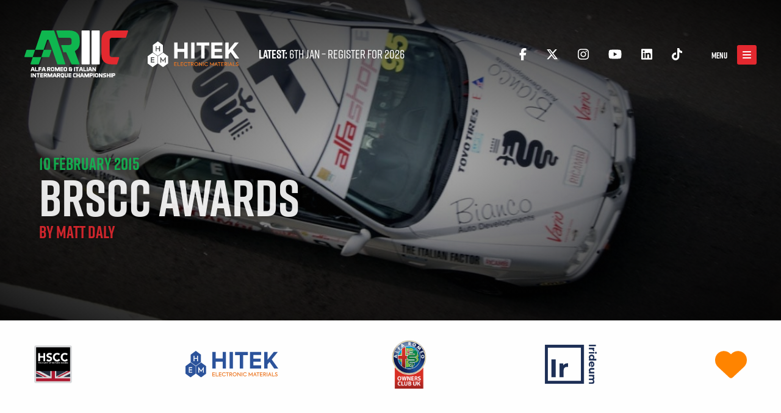

--- FILE ---
content_type: text/html; charset=UTF-8
request_url: https://alfaracer.com/brscc-awards/
body_size: 11656
content:
<!doctype html>

<html class="no-js" lang="en-GB">

<head>
	<meta charset="utf-8">

	<!-- Force IE to use the latest rendering engine available -->
	<meta http-equiv="X-UA-Compatible" content="IE=edge">

	<!-- Mobile Meta -->
	<meta name="viewport" content="width=device-width, initial-scale=1.0">
	<meta class="foundation-mq">

	<!-- If Site Icon isn't set in customizer -->
	
	<link rel="pingback" href="https://alfaracer.com/xmlrpc.php">
	<link rel="stylesheet" href="https://use.typekit.net/xvu6obf.css">
	<script src="https://kit.fontawesome.com/c7e09d8a9a.js" crossorigin="anonymous"></script>

	<!-- Global site tag (gtag.js) - Google Analytics -->
	<script async src="https://www.googletagmanager.com/gtag/js?id=UA-49017400-1"></script>
	<script>
		window.dataLayer = window.dataLayer || [];

		function gtag() {
			dataLayer.push(arguments);
		}
		gtag('js', new Date());

		gtag('config', 'UA-49017400-1');
	</script>

	<meta name='robots' content='index, follow, max-image-preview:large, max-snippet:-1, max-video-preview:-1' />

	<!-- This site is optimized with the Yoast SEO plugin v26.7 - https://yoast.com/wordpress/plugins/seo/ -->
	<title>BRSCC Awards - 2026 HITEK Alfa Romeo &amp; Italian Intermarque Championship</title>
	<link rel="canonical" href="https://alfaracer.com/brscc-awards/" />
	<meta property="og:locale" content="en_GB" />
	<meta property="og:type" content="article" />
	<meta property="og:title" content="BRSCC Awards - 2026 HITEK Alfa Romeo &amp; Italian Intermarque Championship" />
	<meta property="og:description" content="James Bishop receives his 2014 trophy" />
	<meta property="og:url" content="https://alfaracer.com/brscc-awards/" />
	<meta property="og:site_name" content="2026 HITEK Alfa Romeo &amp; Italian Intermarque Championship" />
	<meta property="article:publisher" content="https://www.facebook.com/AlfaRomeoChampionship/" />
	<meta property="article:published_time" content="2015-02-10T18:05:35+00:00" />
	<meta property="article:modified_time" content="2016-12-12T20:27:38+00:00" />
	<meta property="og:image" content="https://alfaracer.com/wp-content/uploads/2015/02/james-bishop-brscc-award.jpg" />
	<meta property="og:image:width" content="1200" />
	<meta property="og:image:height" content="795" />
	<meta property="og:image:type" content="image/jpeg" />
	<meta name="author" content="Matt Daly" />
	<meta name="twitter:card" content="summary_large_image" />
	<meta name="twitter:creator" content="@alfaracer" />
	<meta name="twitter:site" content="@alfaracer" />
	<meta name="twitter:label1" content="Written by" />
	<meta name="twitter:data1" content="Matt Daly" />
	<meta name="twitter:label2" content="Estimated reading time" />
	<meta name="twitter:data2" content="1 minute" />
	<script type="application/ld+json" class="yoast-schema-graph">{"@context":"https://schema.org","@graph":[{"@type":"Article","@id":"https://alfaracer.com/brscc-awards/#article","isPartOf":{"@id":"https://alfaracer.com/brscc-awards/"},"author":{"name":"Matt Daly","@id":"https://alfaracer.com/#/schema/person/11948200428f24d44d8a0451e139cf44"},"headline":"BRSCC Awards","datePublished":"2015-02-10T18:05:35+00:00","dateModified":"2016-12-12T20:27:38+00:00","mainEntityOfPage":{"@id":"https://alfaracer.com/brscc-awards/"},"wordCount":136,"commentCount":0,"publisher":{"@id":"https://alfaracer.com/#organization"},"image":{"@id":"https://alfaracer.com/brscc-awards/#primaryimage"},"thumbnailUrl":"https://alfaracer.com/wp-content/uploads/2015/02/james-bishop-brscc-award.jpg","articleSection":["Championship"],"inLanguage":"en-GB","potentialAction":[{"@type":"CommentAction","name":"Comment","target":["https://alfaracer.com/brscc-awards/#respond"]}]},{"@type":"WebPage","@id":"https://alfaracer.com/brscc-awards/","url":"https://alfaracer.com/brscc-awards/","name":"BRSCC Awards - 2026 HITEK Alfa Romeo &amp; Italian Intermarque Championship","isPartOf":{"@id":"https://alfaracer.com/#website"},"primaryImageOfPage":{"@id":"https://alfaracer.com/brscc-awards/#primaryimage"},"image":{"@id":"https://alfaracer.com/brscc-awards/#primaryimage"},"thumbnailUrl":"https://alfaracer.com/wp-content/uploads/2015/02/james-bishop-brscc-award.jpg","datePublished":"2015-02-10T18:05:35+00:00","dateModified":"2016-12-12T20:27:38+00:00","breadcrumb":{"@id":"https://alfaracer.com/brscc-awards/#breadcrumb"},"inLanguage":"en-GB","potentialAction":[{"@type":"ReadAction","target":["https://alfaracer.com/brscc-awards/"]}]},{"@type":"ImageObject","inLanguage":"en-GB","@id":"https://alfaracer.com/brscc-awards/#primaryimage","url":"https://alfaracer.com/wp-content/uploads/2015/02/james-bishop-brscc-award.jpg","contentUrl":"https://alfaracer.com/wp-content/uploads/2015/02/james-bishop-brscc-award.jpg","width":1200,"height":795},{"@type":"BreadcrumbList","@id":"https://alfaracer.com/brscc-awards/#breadcrumb","itemListElement":[{"@type":"ListItem","position":1,"name":"Home","item":"https://alfaracer.com/"},{"@type":"ListItem","position":2,"name":"News","item":"https://alfaracer.com/news/"},{"@type":"ListItem","position":3,"name":"BRSCC Awards"}]},{"@type":"WebSite","@id":"https://alfaracer.com/#website","url":"https://alfaracer.com/","name":"2026 HITEK Alfa Romeo &amp; Italian Intermarque Championship","description":"Organisers of the UK Alfa Romeo &amp; Italian Car Motor Racing Championship","publisher":{"@id":"https://alfaracer.com/#organization"},"potentialAction":[{"@type":"SearchAction","target":{"@type":"EntryPoint","urlTemplate":"https://alfaracer.com/?s={search_term_string}"},"query-input":{"@type":"PropertyValueSpecification","valueRequired":true,"valueName":"search_term_string"}}],"inLanguage":"en-GB"},{"@type":"Organization","@id":"https://alfaracer.com/#organization","name":"HITEK Electronic Materials Alfa Romeo Championship","url":"https://alfaracer.com/","logo":{"@type":"ImageObject","inLanguage":"en-GB","@id":"https://alfaracer.com/#/schema/logo/image/","url":"https://alfaracer.com/wp-content/uploads/2021/03/arca-logo-dark.png","contentUrl":"https://alfaracer.com/wp-content/uploads/2021/03/arca-logo-dark.png","width":2244,"height":1418,"caption":"HITEK Electronic Materials Alfa Romeo Championship"},"image":{"@id":"https://alfaracer.com/#/schema/logo/image/"},"sameAs":["https://www.facebook.com/AlfaRomeoChampionship/","https://x.com/alfaracer","https://www.instagram.com/alfaracer63/","https://www.youtube.com/channel/UC8fOOi6J63GCFm49YzmEHDQ","https://www.tiktok.com/@alfachampionship"]},{"@type":"Person","@id":"https://alfaracer.com/#/schema/person/11948200428f24d44d8a0451e139cf44","name":"Matt Daly","image":{"@type":"ImageObject","inLanguage":"en-GB","@id":"https://alfaracer.com/#/schema/person/image/","url":"https://secure.gravatar.com/avatar/4736e5df7e2f7f9ce6dc579e306789ff299d53e603e6e5ec1b2c295e845ac947?s=96&d=mm&r=g","contentUrl":"https://secure.gravatar.com/avatar/4736e5df7e2f7f9ce6dc579e306789ff299d53e603e6e5ec1b2c295e845ac947?s=96&d=mm&r=g","caption":"Matt Daly"}}]}</script>
	<!-- / Yoast SEO plugin. -->


<link rel='dns-prefetch' href='//ajax.googleapis.com' />
<link rel="alternate" type="application/rss+xml" title="2026 HITEK Alfa Romeo &amp; Italian Intermarque Championship &raquo; Feed" href="https://alfaracer.com/feed/" />
<link rel="alternate" type="application/rss+xml" title="2026 HITEK Alfa Romeo &amp; Italian Intermarque Championship &raquo; Comments Feed" href="https://alfaracer.com/comments/feed/" />
<link rel="alternate" type="application/rss+xml" title="2026 HITEK Alfa Romeo &amp; Italian Intermarque Championship &raquo; BRSCC Awards Comments Feed" href="https://alfaracer.com/brscc-awards/feed/" />
<link rel="alternate" title="oEmbed (JSON)" type="application/json+oembed" href="https://alfaracer.com/wp-json/oembed/1.0/embed?url=https%3A%2F%2Falfaracer.com%2Fbrscc-awards%2F" />
<link rel="alternate" title="oEmbed (XML)" type="text/xml+oembed" href="https://alfaracer.com/wp-json/oembed/1.0/embed?url=https%3A%2F%2Falfaracer.com%2Fbrscc-awards%2F&#038;format=xml" />
<style id='wp-img-auto-sizes-contain-inline-css' type='text/css'>
img:is([sizes=auto i],[sizes^="auto," i]){contain-intrinsic-size:3000px 1500px}
/*# sourceURL=wp-img-auto-sizes-contain-inline-css */
</style>
<style id='wp-emoji-styles-inline-css' type='text/css'>

	img.wp-smiley, img.emoji {
		display: inline !important;
		border: none !important;
		box-shadow: none !important;
		height: 1em !important;
		width: 1em !important;
		margin: 0 0.07em !important;
		vertical-align: -0.1em !important;
		background: none !important;
		padding: 0 !important;
	}
/*# sourceURL=wp-emoji-styles-inline-css */
</style>
<style id='wp-block-library-inline-css' type='text/css'>
:root{--wp-block-synced-color:#7a00df;--wp-block-synced-color--rgb:122,0,223;--wp-bound-block-color:var(--wp-block-synced-color);--wp-editor-canvas-background:#ddd;--wp-admin-theme-color:#007cba;--wp-admin-theme-color--rgb:0,124,186;--wp-admin-theme-color-darker-10:#006ba1;--wp-admin-theme-color-darker-10--rgb:0,107,160.5;--wp-admin-theme-color-darker-20:#005a87;--wp-admin-theme-color-darker-20--rgb:0,90,135;--wp-admin-border-width-focus:2px}@media (min-resolution:192dpi){:root{--wp-admin-border-width-focus:1.5px}}.wp-element-button{cursor:pointer}:root .has-very-light-gray-background-color{background-color:#eee}:root .has-very-dark-gray-background-color{background-color:#313131}:root .has-very-light-gray-color{color:#eee}:root .has-very-dark-gray-color{color:#313131}:root .has-vivid-green-cyan-to-vivid-cyan-blue-gradient-background{background:linear-gradient(135deg,#00d084,#0693e3)}:root .has-purple-crush-gradient-background{background:linear-gradient(135deg,#34e2e4,#4721fb 50%,#ab1dfe)}:root .has-hazy-dawn-gradient-background{background:linear-gradient(135deg,#faaca8,#dad0ec)}:root .has-subdued-olive-gradient-background{background:linear-gradient(135deg,#fafae1,#67a671)}:root .has-atomic-cream-gradient-background{background:linear-gradient(135deg,#fdd79a,#004a59)}:root .has-nightshade-gradient-background{background:linear-gradient(135deg,#330968,#31cdcf)}:root .has-midnight-gradient-background{background:linear-gradient(135deg,#020381,#2874fc)}:root{--wp--preset--font-size--normal:16px;--wp--preset--font-size--huge:42px}.has-regular-font-size{font-size:1em}.has-larger-font-size{font-size:2.625em}.has-normal-font-size{font-size:var(--wp--preset--font-size--normal)}.has-huge-font-size{font-size:var(--wp--preset--font-size--huge)}.has-text-align-center{text-align:center}.has-text-align-left{text-align:left}.has-text-align-right{text-align:right}.has-fit-text{white-space:nowrap!important}#end-resizable-editor-section{display:none}.aligncenter{clear:both}.items-justified-left{justify-content:flex-start}.items-justified-center{justify-content:center}.items-justified-right{justify-content:flex-end}.items-justified-space-between{justify-content:space-between}.screen-reader-text{border:0;clip-path:inset(50%);height:1px;margin:-1px;overflow:hidden;padding:0;position:absolute;width:1px;word-wrap:normal!important}.screen-reader-text:focus{background-color:#ddd;clip-path:none;color:#444;display:block;font-size:1em;height:auto;left:5px;line-height:normal;padding:15px 23px 14px;text-decoration:none;top:5px;width:auto;z-index:100000}html :where(.has-border-color){border-style:solid}html :where([style*=border-top-color]){border-top-style:solid}html :where([style*=border-right-color]){border-right-style:solid}html :where([style*=border-bottom-color]){border-bottom-style:solid}html :where([style*=border-left-color]){border-left-style:solid}html :where([style*=border-width]){border-style:solid}html :where([style*=border-top-width]){border-top-style:solid}html :where([style*=border-right-width]){border-right-style:solid}html :where([style*=border-bottom-width]){border-bottom-style:solid}html :where([style*=border-left-width]){border-left-style:solid}html :where(img[class*=wp-image-]){height:auto;max-width:100%}:where(figure){margin:0 0 1em}html :where(.is-position-sticky){--wp-admin--admin-bar--position-offset:var(--wp-admin--admin-bar--height,0px)}@media screen and (max-width:600px){html :where(.is-position-sticky){--wp-admin--admin-bar--position-offset:0px}}

/*# sourceURL=wp-block-library-inline-css */
</style><link rel='stylesheet' id='wc-blocks-style-css' href='https://alfaracer.com/wp-content/plugins/woocommerce/assets/client/blocks/wc-blocks.css?ver=wc-10.4.3' type='text/css' media='all' />
<style id='global-styles-inline-css' type='text/css'>
:root{--wp--preset--aspect-ratio--square: 1;--wp--preset--aspect-ratio--4-3: 4/3;--wp--preset--aspect-ratio--3-4: 3/4;--wp--preset--aspect-ratio--3-2: 3/2;--wp--preset--aspect-ratio--2-3: 2/3;--wp--preset--aspect-ratio--16-9: 16/9;--wp--preset--aspect-ratio--9-16: 9/16;--wp--preset--color--black: #000000;--wp--preset--color--cyan-bluish-gray: #abb8c3;--wp--preset--color--white: #ffffff;--wp--preset--color--pale-pink: #f78da7;--wp--preset--color--vivid-red: #cf2e2e;--wp--preset--color--luminous-vivid-orange: #ff6900;--wp--preset--color--luminous-vivid-amber: #fcb900;--wp--preset--color--light-green-cyan: #7bdcb5;--wp--preset--color--vivid-green-cyan: #00d084;--wp--preset--color--pale-cyan-blue: #8ed1fc;--wp--preset--color--vivid-cyan-blue: #0693e3;--wp--preset--color--vivid-purple: #9b51e0;--wp--preset--gradient--vivid-cyan-blue-to-vivid-purple: linear-gradient(135deg,rgb(6,147,227) 0%,rgb(155,81,224) 100%);--wp--preset--gradient--light-green-cyan-to-vivid-green-cyan: linear-gradient(135deg,rgb(122,220,180) 0%,rgb(0,208,130) 100%);--wp--preset--gradient--luminous-vivid-amber-to-luminous-vivid-orange: linear-gradient(135deg,rgb(252,185,0) 0%,rgb(255,105,0) 100%);--wp--preset--gradient--luminous-vivid-orange-to-vivid-red: linear-gradient(135deg,rgb(255,105,0) 0%,rgb(207,46,46) 100%);--wp--preset--gradient--very-light-gray-to-cyan-bluish-gray: linear-gradient(135deg,rgb(238,238,238) 0%,rgb(169,184,195) 100%);--wp--preset--gradient--cool-to-warm-spectrum: linear-gradient(135deg,rgb(74,234,220) 0%,rgb(151,120,209) 20%,rgb(207,42,186) 40%,rgb(238,44,130) 60%,rgb(251,105,98) 80%,rgb(254,248,76) 100%);--wp--preset--gradient--blush-light-purple: linear-gradient(135deg,rgb(255,206,236) 0%,rgb(152,150,240) 100%);--wp--preset--gradient--blush-bordeaux: linear-gradient(135deg,rgb(254,205,165) 0%,rgb(254,45,45) 50%,rgb(107,0,62) 100%);--wp--preset--gradient--luminous-dusk: linear-gradient(135deg,rgb(255,203,112) 0%,rgb(199,81,192) 50%,rgb(65,88,208) 100%);--wp--preset--gradient--pale-ocean: linear-gradient(135deg,rgb(255,245,203) 0%,rgb(182,227,212) 50%,rgb(51,167,181) 100%);--wp--preset--gradient--electric-grass: linear-gradient(135deg,rgb(202,248,128) 0%,rgb(113,206,126) 100%);--wp--preset--gradient--midnight: linear-gradient(135deg,rgb(2,3,129) 0%,rgb(40,116,252) 100%);--wp--preset--font-size--small: 13px;--wp--preset--font-size--medium: 20px;--wp--preset--font-size--large: 36px;--wp--preset--font-size--x-large: 42px;--wp--preset--spacing--20: 0.44rem;--wp--preset--spacing--30: 0.67rem;--wp--preset--spacing--40: 1rem;--wp--preset--spacing--50: 1.5rem;--wp--preset--spacing--60: 2.25rem;--wp--preset--spacing--70: 3.38rem;--wp--preset--spacing--80: 5.06rem;--wp--preset--shadow--natural: 6px 6px 9px rgba(0, 0, 0, 0.2);--wp--preset--shadow--deep: 12px 12px 50px rgba(0, 0, 0, 0.4);--wp--preset--shadow--sharp: 6px 6px 0px rgba(0, 0, 0, 0.2);--wp--preset--shadow--outlined: 6px 6px 0px -3px rgb(255, 255, 255), 6px 6px rgb(0, 0, 0);--wp--preset--shadow--crisp: 6px 6px 0px rgb(0, 0, 0);}:where(.is-layout-flex){gap: 0.5em;}:where(.is-layout-grid){gap: 0.5em;}body .is-layout-flex{display: flex;}.is-layout-flex{flex-wrap: wrap;align-items: center;}.is-layout-flex > :is(*, div){margin: 0;}body .is-layout-grid{display: grid;}.is-layout-grid > :is(*, div){margin: 0;}:where(.wp-block-columns.is-layout-flex){gap: 2em;}:where(.wp-block-columns.is-layout-grid){gap: 2em;}:where(.wp-block-post-template.is-layout-flex){gap: 1.25em;}:where(.wp-block-post-template.is-layout-grid){gap: 1.25em;}.has-black-color{color: var(--wp--preset--color--black) !important;}.has-cyan-bluish-gray-color{color: var(--wp--preset--color--cyan-bluish-gray) !important;}.has-white-color{color: var(--wp--preset--color--white) !important;}.has-pale-pink-color{color: var(--wp--preset--color--pale-pink) !important;}.has-vivid-red-color{color: var(--wp--preset--color--vivid-red) !important;}.has-luminous-vivid-orange-color{color: var(--wp--preset--color--luminous-vivid-orange) !important;}.has-luminous-vivid-amber-color{color: var(--wp--preset--color--luminous-vivid-amber) !important;}.has-light-green-cyan-color{color: var(--wp--preset--color--light-green-cyan) !important;}.has-vivid-green-cyan-color{color: var(--wp--preset--color--vivid-green-cyan) !important;}.has-pale-cyan-blue-color{color: var(--wp--preset--color--pale-cyan-blue) !important;}.has-vivid-cyan-blue-color{color: var(--wp--preset--color--vivid-cyan-blue) !important;}.has-vivid-purple-color{color: var(--wp--preset--color--vivid-purple) !important;}.has-black-background-color{background-color: var(--wp--preset--color--black) !important;}.has-cyan-bluish-gray-background-color{background-color: var(--wp--preset--color--cyan-bluish-gray) !important;}.has-white-background-color{background-color: var(--wp--preset--color--white) !important;}.has-pale-pink-background-color{background-color: var(--wp--preset--color--pale-pink) !important;}.has-vivid-red-background-color{background-color: var(--wp--preset--color--vivid-red) !important;}.has-luminous-vivid-orange-background-color{background-color: var(--wp--preset--color--luminous-vivid-orange) !important;}.has-luminous-vivid-amber-background-color{background-color: var(--wp--preset--color--luminous-vivid-amber) !important;}.has-light-green-cyan-background-color{background-color: var(--wp--preset--color--light-green-cyan) !important;}.has-vivid-green-cyan-background-color{background-color: var(--wp--preset--color--vivid-green-cyan) !important;}.has-pale-cyan-blue-background-color{background-color: var(--wp--preset--color--pale-cyan-blue) !important;}.has-vivid-cyan-blue-background-color{background-color: var(--wp--preset--color--vivid-cyan-blue) !important;}.has-vivid-purple-background-color{background-color: var(--wp--preset--color--vivid-purple) !important;}.has-black-border-color{border-color: var(--wp--preset--color--black) !important;}.has-cyan-bluish-gray-border-color{border-color: var(--wp--preset--color--cyan-bluish-gray) !important;}.has-white-border-color{border-color: var(--wp--preset--color--white) !important;}.has-pale-pink-border-color{border-color: var(--wp--preset--color--pale-pink) !important;}.has-vivid-red-border-color{border-color: var(--wp--preset--color--vivid-red) !important;}.has-luminous-vivid-orange-border-color{border-color: var(--wp--preset--color--luminous-vivid-orange) !important;}.has-luminous-vivid-amber-border-color{border-color: var(--wp--preset--color--luminous-vivid-amber) !important;}.has-light-green-cyan-border-color{border-color: var(--wp--preset--color--light-green-cyan) !important;}.has-vivid-green-cyan-border-color{border-color: var(--wp--preset--color--vivid-green-cyan) !important;}.has-pale-cyan-blue-border-color{border-color: var(--wp--preset--color--pale-cyan-blue) !important;}.has-vivid-cyan-blue-border-color{border-color: var(--wp--preset--color--vivid-cyan-blue) !important;}.has-vivid-purple-border-color{border-color: var(--wp--preset--color--vivid-purple) !important;}.has-vivid-cyan-blue-to-vivid-purple-gradient-background{background: var(--wp--preset--gradient--vivid-cyan-blue-to-vivid-purple) !important;}.has-light-green-cyan-to-vivid-green-cyan-gradient-background{background: var(--wp--preset--gradient--light-green-cyan-to-vivid-green-cyan) !important;}.has-luminous-vivid-amber-to-luminous-vivid-orange-gradient-background{background: var(--wp--preset--gradient--luminous-vivid-amber-to-luminous-vivid-orange) !important;}.has-luminous-vivid-orange-to-vivid-red-gradient-background{background: var(--wp--preset--gradient--luminous-vivid-orange-to-vivid-red) !important;}.has-very-light-gray-to-cyan-bluish-gray-gradient-background{background: var(--wp--preset--gradient--very-light-gray-to-cyan-bluish-gray) !important;}.has-cool-to-warm-spectrum-gradient-background{background: var(--wp--preset--gradient--cool-to-warm-spectrum) !important;}.has-blush-light-purple-gradient-background{background: var(--wp--preset--gradient--blush-light-purple) !important;}.has-blush-bordeaux-gradient-background{background: var(--wp--preset--gradient--blush-bordeaux) !important;}.has-luminous-dusk-gradient-background{background: var(--wp--preset--gradient--luminous-dusk) !important;}.has-pale-ocean-gradient-background{background: var(--wp--preset--gradient--pale-ocean) !important;}.has-electric-grass-gradient-background{background: var(--wp--preset--gradient--electric-grass) !important;}.has-midnight-gradient-background{background: var(--wp--preset--gradient--midnight) !important;}.has-small-font-size{font-size: var(--wp--preset--font-size--small) !important;}.has-medium-font-size{font-size: var(--wp--preset--font-size--medium) !important;}.has-large-font-size{font-size: var(--wp--preset--font-size--large) !important;}.has-x-large-font-size{font-size: var(--wp--preset--font-size--x-large) !important;}
/*# sourceURL=global-styles-inline-css */
</style>

<style id='classic-theme-styles-inline-css' type='text/css'>
/*! This file is auto-generated */
.wp-block-button__link{color:#fff;background-color:#32373c;border-radius:9999px;box-shadow:none;text-decoration:none;padding:calc(.667em + 2px) calc(1.333em + 2px);font-size:1.125em}.wp-block-file__button{background:#32373c;color:#fff;text-decoration:none}
/*# sourceURL=/wp-includes/css/classic-themes.min.css */
</style>
<link rel='stylesheet' id='woocommerce-layout-css' href='https://alfaracer.com/wp-content/plugins/woocommerce/assets/css/woocommerce-layout.css?ver=10.4.3' type='text/css' media='all' />
<link rel='stylesheet' id='woocommerce-smallscreen-css' href='https://alfaracer.com/wp-content/plugins/woocommerce/assets/css/woocommerce-smallscreen.css?ver=10.4.3' type='text/css' media='only screen and (max-width: 768px)' />
<link rel='stylesheet' id='woocommerce-general-css' href='https://alfaracer.com/wp-content/plugins/woocommerce/assets/css/woocommerce.css?ver=10.4.3' type='text/css' media='all' />
<style id='woocommerce-inline-inline-css' type='text/css'>
.woocommerce form .form-row .required { visibility: visible; }
/*# sourceURL=woocommerce-inline-inline-css */
</style>
<link rel='stylesheet' id='site-css-css' href='https://alfaracer.com/wp-content/themes/alfaracer/assets/styles/style.css?ver=1672779962' type='text/css' media='all' />
<link rel='stylesheet' id='justified-css-css' href='https://alfaracer.com/wp-content/themes/alfaracer/assets/styles/justifiedGallery.min.css?ver=all' type='text/css' media='all' />
<script type="text/javascript" src="https://ajax.googleapis.com/ajax/libs/jquery/3.1.1/jquery.min.js" id="jquery-js"></script>
<script type="text/javascript" src="https://alfaracer.com/wp-content/plugins/woocommerce/assets/js/jquery-blockui/jquery.blockUI.min.js?ver=2.7.0-wc.10.4.3" id="wc-jquery-blockui-js" defer="defer" data-wp-strategy="defer"></script>
<script type="text/javascript" id="wc-add-to-cart-js-extra">
/* <![CDATA[ */
var wc_add_to_cart_params = {"ajax_url":"/wp-admin/admin-ajax.php","wc_ajax_url":"/?wc-ajax=%%endpoint%%","i18n_view_cart":"View basket","cart_url":"https://alfaracer.com/basket/","is_cart":"","cart_redirect_after_add":"no"};
//# sourceURL=wc-add-to-cart-js-extra
/* ]]> */
</script>
<script type="text/javascript" src="https://alfaracer.com/wp-content/plugins/woocommerce/assets/js/frontend/add-to-cart.min.js?ver=10.4.3" id="wc-add-to-cart-js" defer="defer" data-wp-strategy="defer"></script>
<script type="text/javascript" src="https://alfaracer.com/wp-content/plugins/woocommerce/assets/js/js-cookie/js.cookie.min.js?ver=2.1.4-wc.10.4.3" id="wc-js-cookie-js" defer="defer" data-wp-strategy="defer"></script>
<script type="text/javascript" id="woocommerce-js-extra">
/* <![CDATA[ */
var woocommerce_params = {"ajax_url":"/wp-admin/admin-ajax.php","wc_ajax_url":"/?wc-ajax=%%endpoint%%","i18n_password_show":"Show password","i18n_password_hide":"Hide password"};
//# sourceURL=woocommerce-js-extra
/* ]]> */
</script>
<script type="text/javascript" src="https://alfaracer.com/wp-content/plugins/woocommerce/assets/js/frontend/woocommerce.min.js?ver=10.4.3" id="woocommerce-js" defer="defer" data-wp-strategy="defer"></script>
<script type="text/javascript" id="WCPAY_ASSETS-js-extra">
/* <![CDATA[ */
var wcpayAssets = {"url":"https://alfaracer.com/wp-content/plugins/woocommerce-payments/dist/"};
//# sourceURL=WCPAY_ASSETS-js-extra
/* ]]> */
</script>
<script type="text/javascript" src="https://alfaracer.com/wp-content/themes/alfaracer/assets/scripts/jquery.justifiedGallery.min.js?ver=1" id="justified-js-js"></script>
<link rel="https://api.w.org/" href="https://alfaracer.com/wp-json/" /><link rel="alternate" title="JSON" type="application/json" href="https://alfaracer.com/wp-json/wp/v2/posts/4411" /><link rel='shortlink' href='https://alfaracer.com/?p=4411' />
	<noscript><style>.woocommerce-product-gallery{ opacity: 1 !important; }</style></noscript>
	<link rel="icon" href="https://alfaracer.com/wp-content/uploads/2020/11/favicon.svg" sizes="32x32" />
<link rel="icon" href="https://alfaracer.com/wp-content/uploads/2020/11/favicon.svg" sizes="192x192" />
<link rel="apple-touch-icon" href="https://alfaracer.com/wp-content/uploads/2020/11/favicon.svg" />
<meta name="msapplication-TileImage" content="https://alfaracer.com/wp-content/uploads/2020/11/favicon.svg" />

<link rel='stylesheet' id='fifu-woo-css' href='https://alfaracer.com/wp-content/plugins/featured-image-from-url/includes/html/css/woo.css?ver=5.3.2' type='text/css' media='all' />
<style id='fifu-woo-inline-css' type='text/css'>
img.zoomImg {display:inline !important}
/*# sourceURL=fifu-woo-inline-css */
</style>
</head>

<body class="wp-singular post-template-default single single-post postid-4411 single-format-standard wp-theme-alfaracer theme-alfaracer woocommerce-no-js">

	<div class="off-canvas-wrapper">

		<div class="off-canvas position-right" id="off-canvas" data-off-canvas>

	<h4>Menu</h4>

	<ul id="offcanvas-nav" class="vertical menu accordion-menu" data-accordion-menu><li id="menu-item-9764" class="home menu-item menu-item-type-post_type menu-item-object-page menu-item-home menu-item-9764"><a href="https://alfaracer.com/">Home</a></li>
<li id="menu-item-9889" class="news menu-item menu-item-type-post_type menu-item-object-page current_page_parent menu-item-9889"><a href="https://alfaracer.com/news/">News</a></li>
<li id="menu-item-25351" class="menu-item menu-item-type-post_type menu-item-object-page menu-item-has-children menu-item-25351"><a href="https://alfaracer.com/2026-season/">2026 Season</a>
<ul class="vertical menu">
	<li id="menu-item-9777" class="menu-item menu-item-type-custom menu-item-object-custom menu-item-9777"><a href="https://alfaracer.com/events/season/2026/">Calendar</a></li>
	<li id="menu-item-9778" class="menu-item menu-item-type-custom menu-item-object-custom menu-item-9778"><a href="https://alfaracer.com/drivers/season/2026/">Drivers</a></li>
	<li id="menu-item-11588" class="menu-item menu-item-type-custom menu-item-object-custom menu-item-11588"><a href="https://alfaracer.com/videos">Videos</a></li>
	<li id="menu-item-1296" class="menu-item menu-item-type-post_type menu-item-object-page menu-item-1296"><a href="https://alfaracer.com/championship/lap-records/">Lap Records</a></li>
</ul>
</li>
<li id="menu-item-50" class="nav-col menu-item menu-item-type-post_type menu-item-object-page menu-item-has-children menu-item-50"><a href="https://alfaracer.com/championship/">Championship</a>
<ul class="vertical menu">
	<li id="menu-item-10246" class="menu-item menu-item-type-post_type menu-item-object-page menu-item-10246"><a href="https://alfaracer.com/championship/">About</a></li>
	<li id="menu-item-73" class="menu-item menu-item-type-post_type menu-item-object-page menu-item-73"><a href="https://alfaracer.com/championship/class-structure/">Class Structure</a></li>
	<li id="menu-item-55" class="menu-item menu-item-type-post_type menu-item-object-page menu-item-55"><a href="https://alfaracer.com/championship/regulations/">Regulations</a></li>
	<li id="menu-item-10039" class="menu-item menu-item-type-post_type menu-item-object-page menu-item-10039"><a href="https://alfaracer.com/go-racing/">How do I start?</a></li>
	<li id="menu-item-19882" class="menu-item menu-item-type-post_type menu-item-object-page menu-item-19882"><a href="https://alfaracer.com/championship/sponsorship/">Sponsorship</a></li>
	<li id="menu-item-51" class="menu-item menu-item-type-post_type menu-item-object-page menu-item-51"><a href="https://alfaracer.com/championship/panel/">Panel</a></li>
	<li id="menu-item-13544" class="menu-item menu-item-type-post_type menu-item-object-page menu-item-13544"><a href="https://alfaracer.com/championship/regulations/code-of-conduct-for-circuit-racing/">Code of Conduct</a></li>
</ul>
</li>
<li id="menu-item-125" class="nav-col menu-item menu-item-type-post_type menu-item-object-page menu-item-has-children menu-item-125"><a href="https://alfaracer.com/history/">History</a>
<ul class="vertical menu">
	<li id="menu-item-126" class="menu-item menu-item-type-post_type menu-item-object-page menu-item-126"><a href="https://alfaracer.com/history/champions/">Champions</a></li>
	<li id="menu-item-10610" class="menu-item menu-item-type-post_type menu-item-object-page menu-item-10610"><a href="https://alfaracer.com/history/drivers/">Drivers</a></li>
	<li id="menu-item-25353" class="menu-item menu-item-type-post_type menu-item-object-page menu-item-25353"><a href="https://alfaracer.com/2025-season/">2025 Season</a></li>
	<li id="menu-item-23804" class="menu-item menu-item-type-post_type menu-item-object-page menu-item-23804"><a href="https://alfaracer.com/2024-season/">2024 Season</a></li>
	<li id="menu-item-23098" class="menu-item menu-item-type-post_type menu-item-object-page menu-item-23098"><a href="https://alfaracer.com/2023-season/">2023 Season</a></li>
	<li id="menu-item-23099" class="menu-item menu-item-type-post_type menu-item-object-page menu-item-23099"><a href="https://alfaracer.com/2022-season/">2022 Season</a></li>
	<li id="menu-item-22261" class="menu-item menu-item-type-post_type menu-item-object-page menu-item-22261"><a href="https://alfaracer.com/2021-season/">2021 Season</a></li>
	<li id="menu-item-17069" class="menu-item menu-item-type-post_type menu-item-object-page menu-item-17069"><a href="https://alfaracer.com/2020-season/">2020 Season</a></li>
	<li id="menu-item-17070" class="menu-item menu-item-type-post_type menu-item-object-page menu-item-17070"><a href="https://alfaracer.com/2019-season/">2019 Season</a></li>
	<li id="menu-item-8638" class="nav-col menu-item menu-item-type-post_type menu-item-object-page menu-item-8638"><a href="https://alfaracer.com/2018-season/">2018 Season</a></li>
	<li id="menu-item-9752" class="menu-item menu-item-type-post_type menu-item-object-page menu-item-9752"><a href="https://alfaracer.com/2017-season/">2017 Season</a></li>
	<li id="menu-item-9746" class="menu-item menu-item-type-post_type menu-item-object-page menu-item-9746"><a href="https://alfaracer.com/2016-season/">2016 Season</a></li>
	<li id="menu-item-9740" class="menu-item menu-item-type-post_type menu-item-object-page menu-item-9740"><a href="https://alfaracer.com/2015-season/">2015 Season</a></li>
	<li id="menu-item-9734" class="menu-item menu-item-type-post_type menu-item-object-page menu-item-9734"><a href="https://alfaracer.com/2014-season/">2014 Season</a></li>
</ul>
</li>
<li id="menu-item-22282" class="menu-item menu-item-type-post_type menu-item-object-page menu-item-has-children menu-item-22282"><a href="https://alfaracer.com/shop/">Shop</a>
<ul class="vertical menu">
	<li id="menu-item-10337" class="menu-item menu-item-type-post_type menu-item-object-page menu-item-10337"><a href="https://alfaracer.com/shop/">Cars for Sale</a></li>
	<li id="menu-item-22281" class="menu-item menu-item-type-post_type menu-item-object-page menu-item-22281"><a href="https://alfaracer.com/basket/">Basket</a></li>
	<li id="menu-item-22283" class="menu-item menu-item-type-post_type menu-item-object-page menu-item-22283"><a href="https://alfaracer.com/my-account/">My Account</a></li>
</ul>
</li>
</ul>
	<img class="logo" src="https://alfaracer.com/wp-content/themes/alfaracer/assets/svg/arca-simple-green.svg" alt="2026 HITEK Alfa Romeo &amp; Italian Intermarque Championship" width="70" />

	
</div>
		<div class="off-canvas-content" data-off-canvas-content>

			
						<header class="header focuspoint" role="banner" data-focus-x="0" data-focus-y="-0.2" data-image-w="1400" data-image-h="928">

															<img class="focus-img" src="https://alfaracer.com/wp-content/uploads/2015/01/james_bishop.jpg" alt="BRSCC Awards" />
							
						
							<div class="top-bar" id="top-bar-menu">
	<div class="top-bar-left">
		<ul class="menu align-middle">
			<li>
				<a class="logo" href="https://alfaracer.com">
					<img src="https://alfaracer.com/wp-content/themes/alfaracer/assets/svg/ariic_logo.svg" alt="2026 HITEK Alfa Romeo &amp; Italian Intermarque Championship" width="170" />
				</a>
			</li>
			<li class="show-for-medium">
				<a href="https://www.hitek-ltd.co.uk/" target="_blank">
					<img src="https://alfaracer.com/wp-content/themes/alfaracer/assets/images/sponsors/hitek-25-logo-white.svg" alt="Hitek Electronic Materials" width="150" />
				</a>
			</li>
			<li class="show-for-large">
				<p style="margin: 0;text-align: left"><strong>Latest:</strong> 6th Jan &#8211; <a href="https://alfaracer.com/product/2026-ariic-membership/">Register for 2026</a></p>
			</li>
		</ul>
	</div>
	<div class="top-bar-right">
		<ul class="menu align-middle">
			<li class="show-for-xlarge"><a class="social" target="_blank" href="https://www.facebook.com/ariichampionship/"><i class="fab fa-facebook-f"></i></a></li>
			<li class="show-for-xlarge"><a class="social" target="_blank" href="https://x.com/ariic_uk"><i class="fab fa-x-twitter"></i></a></li>
			<li class="show-for-xlarge"><a class="social" target="_blank" href="https://www.instagram.com/ariic_uk/"><i class="fab fa-instagram"></i></a></li>
			<li class="show-for-xlarge"><a class="social" target="_blank" href="https://www.youtube.com/@ariic_uk"><i class="fab fa-youtube"></i></a></li>
			<li class="show-for-xlarge"><a class="social" target="_blank" href="https://www.linkedin.com/company/ariic-uk"><i class="fab fa-linkedin"></i></a></li>
			<li class="show-for-xlarge"><a class="social" target="_blank" href="https://www.tiktok.com/@ariic_uk"><i class="fab fa-tiktok"></i></a></li>

						
			<li class="label">Menu</li>
			<li><button class="menu-bars" type="button" data-toggle="off-canvas"><i class="fas fa-bars"></i></button></li>
		</ul>
	</div>
</div>
							<div class="grid-x grid-padding-x" id="banner">

	<div class="medium-12 cell">
		
						<date>10 February 2015</date><br/>
			
							<h1><strong>BRSCC Awards</strong></h1><br/>
			
							<span class="author">by <strong>Matt Daly</strong></span>
			
		
	</div>

</div>

							</header> <!-- end .header -->
<div class="content sponsors">

	<div class="grid-x text-center align-justify align-middle">

		<!-- <div class="cell shrink">

			<a href="https://www.750mc.co.uk/" title="750 Motor Club" target="_blank">
				<img class="sq" src="https://alfaracer.com/wp-content/themes/alfaracer/assets/images/sponsors/750mc_logo.png" alt="750 Motor Club" />
			</a>

		</div> -->

		<div class="cell shrink">

			<a href="https://hscc.org.uk/" title="HSCC" target="_blank">
				<img width="110" class="sq" src="https://alfaracer.com/wp-content/themes/alfaracer/assets/images/sponsors/hscc-new.png" alt="HSCC" />
			</a>

		</div>

		<div class="cell shrink">

			<a href="https://alfaracer.com/championship/sponsorship/hitek-electronic-materials/" title="HITEK">
				<img width="200" src="https://alfaracer.com/wp-content/themes/alfaracer/assets/images/sponsors/hitek-25-logo.svg" alt="Hitek Electronic Materials" />
			</a>

		</div>

		<div class="cell shrink">

			<a href="http://www.aroc-uk.com/" title="AROC" target="_blank">
				<img class="sq" src="https://alfaracer.com/wp-content/themes/alfaracer/assets/images/sponsors/arca_sponsor_aroc_hr.png" alt="AROC" />
			</a>

		</div>

		<div class="cell shrink">

			<a href="https://wsp-engineering.co.uk/" title="Irideum" target="_blank">
				<img class="sq" src="https://alfaracer.com/wp-content/themes/alfaracer/assets/images/sponsors/irideum.png" alt="Irideum" />
			</a>

		</div>

		<!-- <div class="cell shrink">

			<a href="https://grove-dean-motorsport.com/" title="Grove & Dean Motorsport Insurance" target="_blank">
				<img class="100" src="https://alfaracer.com/wp-content/themes/alfaracer/assets/images/sponsors/grove-dean.jpg" alt="Grove & Dean Motorsport Insurance" />
			</a>

		</div> -->

		<div class="cell shrink">

			<a href="https://www.marshals.co.uk/" title="British Motorsports Marshals Club" target="_blank">
				<img width="100" src="https://alfaracer.com/wp-content/themes/alfaracer/assets/images/sponsors/heart.svg" alt="British Motorsports Marshals Club" />
			</a>

		</div>

	</div>

</div>
<div class="content" id="single">

	<div class="grid-x grid-padding-x align-center">

		<main class="main small-12 medium-10 large-8 cell" role="main">

		    
		    	<article id="post-4411" class="post-4411 post type-post status-publish format-standard has-post-thumbnail hentry category-championship" role="article" itemscope itemtype="http://schema.org/BlogPosting">
					
    <section class="entry-content" itemprop="text">
		<h3>James Bishop receives his 2014 winners trophy at the BRSCC Awards.</h3>
<p>The Overall and Class E Champion rounded off a very successful year taking 7 wins and never finishing outside of the podium positions. James looks to defend his title, returning this year in the Twin Spark Cup.</p>
<div id="attachment_4412" style="width: 1210px" class="wp-caption aligncenter"><img fetchpriority="high" decoding="async" aria-describedby="caption-attachment-4412" class="wp-image-4412 size-full" src="https://alfaracer.com/wp-content/uploads/2015/02/james-bishop-brscc-award.jpg" alt="james-bishop-brscc-award" width="1200" height="795" srcset="https://alfaracer.com/wp-content/uploads/2015/02/james-bishop-brscc-award.jpg 1200w, https://alfaracer.com/wp-content/uploads/2015/02/james-bishop-brscc-award-586x388.jpg 586w, https://alfaracer.com/wp-content/uploads/2015/02/james-bishop-brscc-award-1024x678.jpg 1024w, https://alfaracer.com/wp-content/uploads/2015/02/james-bishop-brscc-award-300x199.jpg 300w" sizes="(max-width: 1200px) 100vw, 1200px" /><p id="caption-attachment-4412" class="wp-caption-text">James receiving his trophy from Bernard Cotterell (Photo by Gary Hawkins)</p></div>
<p>&nbsp;</p>
<p>Michael Lindsay also attended and spoke with Matt James from Motorsport News about future Championship coverage and gave Judith Hibbins a bit of background on the Championship and details of the role she will play in the coming season.</p>
<h3>Congratulations once again to James Bishop.</h3>
<p>If you&#8217;d like to be the next Alfa Romeo Champion, register now for your chance to challenge James for his title.</p>
<p><a class="button" title="Join ARCA" href="https://alfaracer.com/championship/join-arca/">Register for 2015</a></p>
	</section> <!-- end article section -->
													
</article> <!-- end article -->
		    
		</main> <!-- end #main -->

	</div> <!-- end #inner-content -->

</div> <!-- end #content -->

<div class="content sponsors">

	<div class="grid-x text-center align-justify align-middle">

		<!-- <div class="cell shrink">

			<a href="https://www.750mc.co.uk/" title="750 Motor Club" target="_blank">
				<img class="sq" src="https://alfaracer.com/wp-content/themes/alfaracer/assets/images/sponsors/750mc_logo.png" alt="750 Motor Club" />
			</a>

		</div> -->

		<div class="cell shrink">

			<a href="https://hscc.org.uk/" title="HSCC" target="_blank">
				<img width="110" class="sq" src="https://alfaracer.com/wp-content/themes/alfaracer/assets/images/sponsors/hscc-new.png" alt="HSCC" />
			</a>

		</div>

		<div class="cell shrink">

			<a href="https://alfaracer.com/championship/sponsorship/hitek-electronic-materials/" title="HITEK">
				<img width="200" src="https://alfaracer.com/wp-content/themes/alfaracer/assets/images/sponsors/hitek-25-logo.svg" alt="Hitek Electronic Materials" />
			</a>

		</div>

		<div class="cell shrink">

			<a href="http://www.aroc-uk.com/" title="AROC" target="_blank">
				<img class="sq" src="https://alfaracer.com/wp-content/themes/alfaracer/assets/images/sponsors/arca_sponsor_aroc_hr.png" alt="AROC" />
			</a>

		</div>

		<div class="cell shrink">

			<a href="https://wsp-engineering.co.uk/" title="Irideum" target="_blank">
				<img class="sq" src="https://alfaracer.com/wp-content/themes/alfaracer/assets/images/sponsors/irideum.png" alt="Irideum" />
			</a>

		</div>

		<!-- <div class="cell shrink">

			<a href="https://grove-dean-motorsport.com/" title="Grove & Dean Motorsport Insurance" target="_blank">
				<img class="100" src="https://alfaracer.com/wp-content/themes/alfaracer/assets/images/sponsors/grove-dean.jpg" alt="Grove & Dean Motorsport Insurance" />
			</a>

		</div> -->

		<div class="cell shrink">

			<a href="https://www.marshals.co.uk/" title="British Motorsports Marshals Club" target="_blank">
				<img width="100" src="https://alfaracer.com/wp-content/themes/alfaracer/assets/images/sponsors/heart.svg" alt="British Motorsports Marshals Club" />
			</a>

		</div>

	</div>

</div>
<footer class="content footer" role="contentinfo">

	<div class="grid-x grid-padding-x">

		<div class="auto cell">

			<ul id="main-nav" class="menu footer-menu"><li class="home menu-item menu-item-type-post_type menu-item-object-page menu-item-home menu-item-9764"><a href="https://alfaracer.com/">Home</a></li>
<li class="news menu-item menu-item-type-post_type menu-item-object-page current_page_parent menu-item-9889"><a href="https://alfaracer.com/news/">News</a></li>
<li class="menu-item menu-item-type-post_type menu-item-object-page menu-item-has-children menu-item-25351"><a href="https://alfaracer.com/2026-season/">2026 Season</a>
<ul class="menu">
	<li class="menu-item menu-item-type-custom menu-item-object-custom menu-item-9777"><a href="https://alfaracer.com/events/season/2026/">Calendar</a></li>
	<li class="menu-item menu-item-type-custom menu-item-object-custom menu-item-9778"><a href="https://alfaracer.com/drivers/season/2026/">Drivers</a></li>
	<li class="menu-item menu-item-type-custom menu-item-object-custom menu-item-11588"><a href="https://alfaracer.com/videos">Videos</a></li>
	<li class="menu-item menu-item-type-post_type menu-item-object-page menu-item-1296"><a href="https://alfaracer.com/championship/lap-records/">Lap Records</a></li>
</ul>
</li>
<li class="nav-col menu-item menu-item-type-post_type menu-item-object-page menu-item-has-children menu-item-50"><a href="https://alfaracer.com/championship/">Championship</a>
<ul class="menu">
	<li class="menu-item menu-item-type-post_type menu-item-object-page menu-item-10246"><a href="https://alfaracer.com/championship/">About</a></li>
	<li class="menu-item menu-item-type-post_type menu-item-object-page menu-item-73"><a href="https://alfaracer.com/championship/class-structure/">Class Structure</a></li>
	<li class="menu-item menu-item-type-post_type menu-item-object-page menu-item-55"><a href="https://alfaracer.com/championship/regulations/">Regulations</a></li>
	<li class="menu-item menu-item-type-post_type menu-item-object-page menu-item-10039"><a href="https://alfaracer.com/go-racing/">How do I start?</a></li>
	<li class="menu-item menu-item-type-post_type menu-item-object-page menu-item-19882"><a href="https://alfaracer.com/championship/sponsorship/">Sponsorship</a></li>
	<li class="menu-item menu-item-type-post_type menu-item-object-page menu-item-51"><a href="https://alfaracer.com/championship/panel/">Panel</a></li>
	<li class="menu-item menu-item-type-post_type menu-item-object-page menu-item-13544"><a href="https://alfaracer.com/championship/regulations/code-of-conduct-for-circuit-racing/">Code of Conduct</a></li>
</ul>
</li>
<li class="nav-col menu-item menu-item-type-post_type menu-item-object-page menu-item-has-children menu-item-125"><a href="https://alfaracer.com/history/">History</a>
<ul class="menu">
	<li class="menu-item menu-item-type-post_type menu-item-object-page menu-item-126"><a href="https://alfaracer.com/history/champions/">Champions</a></li>
	<li class="menu-item menu-item-type-post_type menu-item-object-page menu-item-10610"><a href="https://alfaracer.com/history/drivers/">Drivers</a></li>
	<li class="menu-item menu-item-type-post_type menu-item-object-page menu-item-25353"><a href="https://alfaracer.com/2025-season/">2025 Season</a></li>
	<li class="menu-item menu-item-type-post_type menu-item-object-page menu-item-23804"><a href="https://alfaracer.com/2024-season/">2024 Season</a></li>
	<li class="menu-item menu-item-type-post_type menu-item-object-page menu-item-23098"><a href="https://alfaracer.com/2023-season/">2023 Season</a></li>
	<li class="menu-item menu-item-type-post_type menu-item-object-page menu-item-23099"><a href="https://alfaracer.com/2022-season/">2022 Season</a></li>
	<li class="menu-item menu-item-type-post_type menu-item-object-page menu-item-22261"><a href="https://alfaracer.com/2021-season/">2021 Season</a></li>
	<li class="menu-item menu-item-type-post_type menu-item-object-page menu-item-17069"><a href="https://alfaracer.com/2020-season/">2020 Season</a></li>
	<li class="menu-item menu-item-type-post_type menu-item-object-page menu-item-17070"><a href="https://alfaracer.com/2019-season/">2019 Season</a></li>
	<li class="nav-col menu-item menu-item-type-post_type menu-item-object-page menu-item-8638"><a href="https://alfaracer.com/2018-season/">2018 Season</a></li>
	<li class="menu-item menu-item-type-post_type menu-item-object-page menu-item-9752"><a href="https://alfaracer.com/2017-season/">2017 Season</a></li>
	<li class="menu-item menu-item-type-post_type menu-item-object-page menu-item-9746"><a href="https://alfaracer.com/2016-season/">2016 Season</a></li>
	<li class="menu-item menu-item-type-post_type menu-item-object-page menu-item-9740"><a href="https://alfaracer.com/2015-season/">2015 Season</a></li>
	<li class="menu-item menu-item-type-post_type menu-item-object-page menu-item-9734"><a href="https://alfaracer.com/2014-season/">2014 Season</a></li>
</ul>
</li>
<li class="menu-item menu-item-type-post_type menu-item-object-page menu-item-has-children menu-item-22282"><a href="https://alfaracer.com/shop/">Shop</a>
<ul class="menu">
	<li class="menu-item menu-item-type-post_type menu-item-object-page menu-item-10337"><a href="https://alfaracer.com/shop/">Cars for Sale</a></li>
	<li class="menu-item menu-item-type-post_type menu-item-object-page menu-item-22281"><a href="https://alfaracer.com/basket/">Basket</a></li>
	<li class="menu-item menu-item-type-post_type menu-item-object-page menu-item-22283"><a href="https://alfaracer.com/my-account/">My Account</a></li>
</ul>
</li>
</ul>
		</div>

		<div class="shrink cell show-for-medium">

			<div class="grid-x">
				<div class="cell">
					<!-- <img class="serpent" src="https://alfaracer.com/wp-content/themes/alfaracer/assets/svg/serpent.svg" alt="serpent" /> -->
					<img class="foot-logo" src="https://alfaracer.com/wp-content/themes/alfaracer/assets/svg/ariic_logo.svg" alt="2026 HITEK Alfa Romeo &amp; Italian Intermarque Championship" width="170" />
				</div>
			</div>
			<div class="grid-x">
				<div class="cell">
					<a href="https://www.hitek-ltd.co.uk/" target="_blank">
						<img src="https://alfaracer.com/wp-content/themes/alfaracer/assets/images/sponsors/hitek-25-logo-white.svg" alt="Hitek Electronic Materials" width="150" />
					</a>
				</div>
			</div>

		</div>

	</div>

	<div class="grid-x grid-padding-x align-middle">

		<div class="medium-4 cell">
			<ul class="menu social">
				<li><a class="social" href="https://www.facebook.com/ariichampionship/" target="_blank"><i class="fab fa-facebook-f fa-lg"></i></a></li>
				<li><a class="social" href="https://x.com/ariic_uk" target="_blank"><i class="fab fa-x-twitter fa-lg"></i></a></li>
				<li><a class="social" href="https://www.instagram.com/ariic_uk/" target="_blank"><i class="fab fa-instagram fa-lg"></i></a></li>
				<li><a class="social" href="https://www.youtube.com/@ariic_uk" target="_blank"><i class="fab fa-youtube fa-lg"></i></a></li>
				<li><a class="social" target="_blank" href="https://www.linkedin.com/company/ariic-uk"><i class="fab fa-linkedin fa-lg"></i></a></li>
				<li><a class="social" target="_blank" href="https://www.tiktok.com/@ariic_uk"><i class="fab fa-tiktok fa-lg"></i></a></li>
			</ul>
		</div>

		<div class="medium-8 cell text-right copy">
			<p class="source-org copyright">&copy; 2026 HITEK Alfa Romeo &amp; Italian Intermarque Championship | <a href="https://alfaracer.com/terms-privacy/">Terms & Privacy</a></p>
		</div>

	</div> <!-- end #inner-footer -->

	<img class="flag" src="https://alfaracer.com/wp-content/themes/alfaracer/assets/svg/flag.svg" alt="flag" width="50" />

</footer> <!-- end .footer -->

</div> <!-- end .off-canvas-content -->

</div> <!-- end .off-canvas-wrapper -->

<script type="speculationrules">
{"prefetch":[{"source":"document","where":{"and":[{"href_matches":"/*"},{"not":{"href_matches":["/wp-*.php","/wp-admin/*","/wp-content/uploads/*","/wp-content/*","/wp-content/plugins/*","/wp-content/themes/alfaracer/*","/*\\?(.+)"]}},{"not":{"selector_matches":"a[rel~=\"nofollow\"]"}},{"not":{"selector_matches":".no-prefetch, .no-prefetch a"}}]},"eagerness":"conservative"}]}
</script>
	<script type='text/javascript'>
		(function () {
			var c = document.body.className;
			c = c.replace(/woocommerce-no-js/, 'woocommerce-js');
			document.body.className = c;
		})();
	</script>
	<script type="text/javascript" src="https://alfaracer.com/wp-content/plugins/woocommerce/assets/js/sourcebuster/sourcebuster.min.js?ver=10.4.3" id="sourcebuster-js-js"></script>
<script type="text/javascript" id="wc-order-attribution-js-extra">
/* <![CDATA[ */
var wc_order_attribution = {"params":{"lifetime":1.0e-5,"session":30,"base64":false,"ajaxurl":"https://alfaracer.com/wp-admin/admin-ajax.php","prefix":"wc_order_attribution_","allowTracking":true},"fields":{"source_type":"current.typ","referrer":"current_add.rf","utm_campaign":"current.cmp","utm_source":"current.src","utm_medium":"current.mdm","utm_content":"current.cnt","utm_id":"current.id","utm_term":"current.trm","utm_source_platform":"current.plt","utm_creative_format":"current.fmt","utm_marketing_tactic":"current.tct","session_entry":"current_add.ep","session_start_time":"current_add.fd","session_pages":"session.pgs","session_count":"udata.vst","user_agent":"udata.uag"}};
//# sourceURL=wc-order-attribution-js-extra
/* ]]> */
</script>
<script type="text/javascript" src="https://alfaracer.com/wp-content/plugins/woocommerce/assets/js/frontend/order-attribution.min.js?ver=10.4.3" id="wc-order-attribution-js"></script>
<script type="text/javascript" src="https://alfaracer.com/wp-content/themes/alfaracer/assets/scripts/scripts.js?ver=1672779962" id="site-js-js"></script>
<script type="text/javascript" id="fifu-image-js-js-extra">
/* <![CDATA[ */
var fifuImageVars = {"fifu_woo_lbox_enabled":"1","fifu_is_product":"","fifu_is_flatsome_active":""};
//# sourceURL=fifu-image-js-js-extra
/* ]]> */
</script>
<script type="text/javascript" src="https://alfaracer.com/wp-content/plugins/featured-image-from-url/includes/html/js/image.js?ver=5.3.2" id="fifu-image-js-js"></script>
<script id="wp-emoji-settings" type="application/json">
{"baseUrl":"https://s.w.org/images/core/emoji/17.0.2/72x72/","ext":".png","svgUrl":"https://s.w.org/images/core/emoji/17.0.2/svg/","svgExt":".svg","source":{"concatemoji":"https://alfaracer.com/wp-includes/js/wp-emoji-release.min.js?ver=6.9"}}
</script>
<script type="module">
/* <![CDATA[ */
/*! This file is auto-generated */
const a=JSON.parse(document.getElementById("wp-emoji-settings").textContent),o=(window._wpemojiSettings=a,"wpEmojiSettingsSupports"),s=["flag","emoji"];function i(e){try{var t={supportTests:e,timestamp:(new Date).valueOf()};sessionStorage.setItem(o,JSON.stringify(t))}catch(e){}}function c(e,t,n){e.clearRect(0,0,e.canvas.width,e.canvas.height),e.fillText(t,0,0);t=new Uint32Array(e.getImageData(0,0,e.canvas.width,e.canvas.height).data);e.clearRect(0,0,e.canvas.width,e.canvas.height),e.fillText(n,0,0);const a=new Uint32Array(e.getImageData(0,0,e.canvas.width,e.canvas.height).data);return t.every((e,t)=>e===a[t])}function p(e,t){e.clearRect(0,0,e.canvas.width,e.canvas.height),e.fillText(t,0,0);var n=e.getImageData(16,16,1,1);for(let e=0;e<n.data.length;e++)if(0!==n.data[e])return!1;return!0}function u(e,t,n,a){switch(t){case"flag":return n(e,"\ud83c\udff3\ufe0f\u200d\u26a7\ufe0f","\ud83c\udff3\ufe0f\u200b\u26a7\ufe0f")?!1:!n(e,"\ud83c\udde8\ud83c\uddf6","\ud83c\udde8\u200b\ud83c\uddf6")&&!n(e,"\ud83c\udff4\udb40\udc67\udb40\udc62\udb40\udc65\udb40\udc6e\udb40\udc67\udb40\udc7f","\ud83c\udff4\u200b\udb40\udc67\u200b\udb40\udc62\u200b\udb40\udc65\u200b\udb40\udc6e\u200b\udb40\udc67\u200b\udb40\udc7f");case"emoji":return!a(e,"\ud83e\u1fac8")}return!1}function f(e,t,n,a){let r;const o=(r="undefined"!=typeof WorkerGlobalScope&&self instanceof WorkerGlobalScope?new OffscreenCanvas(300,150):document.createElement("canvas")).getContext("2d",{willReadFrequently:!0}),s=(o.textBaseline="top",o.font="600 32px Arial",{});return e.forEach(e=>{s[e]=t(o,e,n,a)}),s}function r(e){var t=document.createElement("script");t.src=e,t.defer=!0,document.head.appendChild(t)}a.supports={everything:!0,everythingExceptFlag:!0},new Promise(t=>{let n=function(){try{var e=JSON.parse(sessionStorage.getItem(o));if("object"==typeof e&&"number"==typeof e.timestamp&&(new Date).valueOf()<e.timestamp+604800&&"object"==typeof e.supportTests)return e.supportTests}catch(e){}return null}();if(!n){if("undefined"!=typeof Worker&&"undefined"!=typeof OffscreenCanvas&&"undefined"!=typeof URL&&URL.createObjectURL&&"undefined"!=typeof Blob)try{var e="postMessage("+f.toString()+"("+[JSON.stringify(s),u.toString(),c.toString(),p.toString()].join(",")+"));",a=new Blob([e],{type:"text/javascript"});const r=new Worker(URL.createObjectURL(a),{name:"wpTestEmojiSupports"});return void(r.onmessage=e=>{i(n=e.data),r.terminate(),t(n)})}catch(e){}i(n=f(s,u,c,p))}t(n)}).then(e=>{for(const n in e)a.supports[n]=e[n],a.supports.everything=a.supports.everything&&a.supports[n],"flag"!==n&&(a.supports.everythingExceptFlag=a.supports.everythingExceptFlag&&a.supports[n]);var t;a.supports.everythingExceptFlag=a.supports.everythingExceptFlag&&!a.supports.flag,a.supports.everything||((t=a.source||{}).concatemoji?r(t.concatemoji):t.wpemoji&&t.twemoji&&(r(t.twemoji),r(t.wpemoji)))});
//# sourceURL=https://alfaracer.com/wp-includes/js/wp-emoji-loader.min.js
/* ]]> */
</script>

<script defer src="https://static.cloudflareinsights.com/beacon.min.js/vcd15cbe7772f49c399c6a5babf22c1241717689176015" integrity="sha512-ZpsOmlRQV6y907TI0dKBHq9Md29nnaEIPlkf84rnaERnq6zvWvPUqr2ft8M1aS28oN72PdrCzSjY4U6VaAw1EQ==" data-cf-beacon='{"version":"2024.11.0","token":"3e12275a2efc4f64b005708fa8cd730d","r":1,"server_timing":{"name":{"cfCacheStatus":true,"cfEdge":true,"cfExtPri":true,"cfL4":true,"cfOrigin":true,"cfSpeedBrain":true},"location_startswith":null}}' crossorigin="anonymous"></script>
</body>

</html> <!-- end page -->